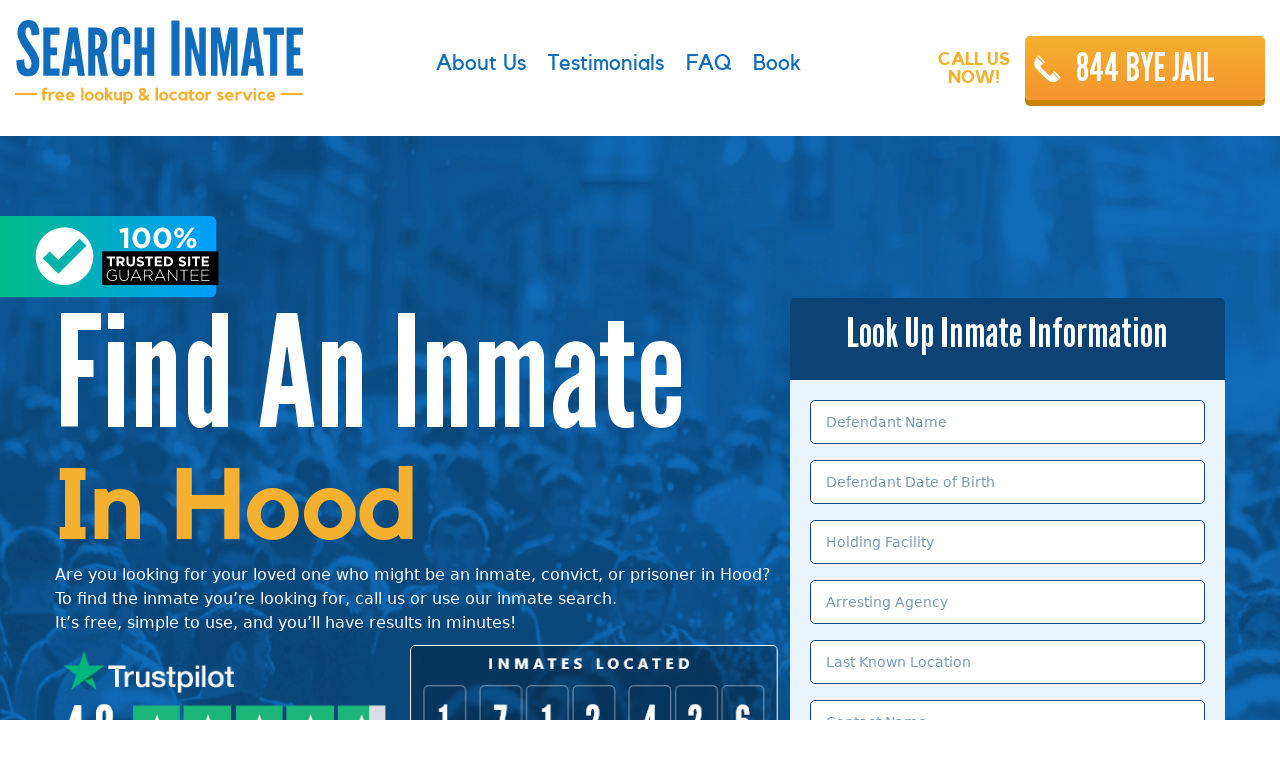

--- FILE ---
content_type: text/html; charset=UTF-8
request_url: https://searchinmate.com/locator/hood/
body_size: 16473
content:
<!DOCTYPE html>
<html lang="en-US">
<head >
<meta charset="UTF-8" />
<script type="text/javascript">
/* <![CDATA[ */
 var gform;gform||(document.addEventListener("gform_main_scripts_loaded",function(){gform.scriptsLoaded=!0}),window.addEventListener("DOMContentLoaded",function(){gform.domLoaded=!0}),gform={domLoaded:!1,scriptsLoaded:!1,initializeOnLoaded:function(o){gform.domLoaded&&gform.scriptsLoaded?o():!gform.domLoaded&&gform.scriptsLoaded?window.addEventListener("DOMContentLoaded",o):document.addEventListener("gform_main_scripts_loaded",o)},hooks:{action:{},filter:{}},addAction:function(o,n,r,t){gform.addHook("action",o,n,r,t)},addFilter:function(o,n,r,t){gform.addHook("filter",o,n,r,t)},doAction:function(o){gform.doHook("action",o,arguments)},applyFilters:function(o){return gform.doHook("filter",o,arguments)},removeAction:function(o,n){gform.removeHook("action",o,n)},removeFilter:function(o,n,r){gform.removeHook("filter",o,n,r)},addHook:function(o,n,r,t,i){null==gform.hooks[o][n]&&(gform.hooks[o][n]=[]);var e=gform.hooks[o][n];null==i&&(i=n+"_"+e.length),gform.hooks[o][n].push({tag:i,callable:r,priority:t=null==t?10:t})},doHook:function(n,o,r){var t;if(r=Array.prototype.slice.call(r,1),null!=gform.hooks[n][o]&&((o=gform.hooks[n][o]).sort(function(o,n){return o.priority-n.priority}),o.forEach(function(o){"function"!=typeof(t=o.callable)&&(t=window[t]),"action"==n?t.apply(null,r):r[0]=t.apply(null,r)})),"filter"==n)return r[0]},removeHook:function(o,n,t,i){var r;null!=gform.hooks[o][n]&&(r=(r=gform.hooks[o][n]).filter(function(o,n,r){return!!(null!=i&&i!=o.tag||null!=t&&t!=o.priority)}),gform.hooks[o][n]=r)}}); 
/* ]]> */
</script>

<meta name="description" content="Use our fast &amp; free California inmate locator to find an inmate in Hood.  Get detailed prisoner information in minutes." />
<meta name="viewport" content="width=device-width, initial-scale=1" />
<title>Find An Inmate in Hood, California &#8211; SearchInmate.com</title>
<meta name='robots' content='max-image-preview:large' />
<link rel='dns-prefetch' href='//cdn.jsdelivr.net' />
<link rel='dns-prefetch' href='//fonts.googleapis.com' />
<link rel="alternate" type="application/rss+xml" title=" &raquo; Feed" href="https://searchinmate.com/feed/" />
<link rel="alternate" type="application/rss+xml" title=" &raquo; Comments Feed" href="https://searchinmate.com/comments/feed/" />
<link rel="alternate" title="oEmbed (JSON)" type="application/json+oembed" href="https://searchinmate.com/wp-json/oembed/1.0/embed?url=https%3A%2F%2Fsearchinmate.com%2Flocator%2Fhood%2F" />
<link rel="alternate" title="oEmbed (XML)" type="text/xml+oembed" href="https://searchinmate.com/wp-json/oembed/1.0/embed?url=https%3A%2F%2Fsearchinmate.com%2Flocator%2Fhood%2F&#038;format=xml" />
<link rel="canonical" href="https://searchinmate.com/locator/hood/" />
<style id='wp-img-auto-sizes-contain-inline-css' type='text/css'>
img:is([sizes=auto i],[sizes^="auto," i]){contain-intrinsic-size:3000px 1500px}
/*# sourceURL=wp-img-auto-sizes-contain-inline-css */
</style>
<link rel='stylesheet' id='local-seo-help-css' href='https://searchinmate.com/wp-content/themes/search-inmate/style.css?ver=1.0.0' type='text/css' media='all' />
<style id='wp-emoji-styles-inline-css' type='text/css'>

	img.wp-smiley, img.emoji {
		display: inline !important;
		border: none !important;
		box-shadow: none !important;
		height: 1em !important;
		width: 1em !important;
		margin: 0 0.07em !important;
		vertical-align: -0.1em !important;
		background: none !important;
		padding: 0 !important;
	}
/*# sourceURL=wp-emoji-styles-inline-css */
</style>
<style id='wp-block-library-inline-css' type='text/css'>
:root{--wp-block-synced-color:#7a00df;--wp-block-synced-color--rgb:122,0,223;--wp-bound-block-color:var(--wp-block-synced-color);--wp-editor-canvas-background:#ddd;--wp-admin-theme-color:#007cba;--wp-admin-theme-color--rgb:0,124,186;--wp-admin-theme-color-darker-10:#006ba1;--wp-admin-theme-color-darker-10--rgb:0,107,160.5;--wp-admin-theme-color-darker-20:#005a87;--wp-admin-theme-color-darker-20--rgb:0,90,135;--wp-admin-border-width-focus:2px}@media (min-resolution:192dpi){:root{--wp-admin-border-width-focus:1.5px}}.wp-element-button{cursor:pointer}:root .has-very-light-gray-background-color{background-color:#eee}:root .has-very-dark-gray-background-color{background-color:#313131}:root .has-very-light-gray-color{color:#eee}:root .has-very-dark-gray-color{color:#313131}:root .has-vivid-green-cyan-to-vivid-cyan-blue-gradient-background{background:linear-gradient(135deg,#00d084,#0693e3)}:root .has-purple-crush-gradient-background{background:linear-gradient(135deg,#34e2e4,#4721fb 50%,#ab1dfe)}:root .has-hazy-dawn-gradient-background{background:linear-gradient(135deg,#faaca8,#dad0ec)}:root .has-subdued-olive-gradient-background{background:linear-gradient(135deg,#fafae1,#67a671)}:root .has-atomic-cream-gradient-background{background:linear-gradient(135deg,#fdd79a,#004a59)}:root .has-nightshade-gradient-background{background:linear-gradient(135deg,#330968,#31cdcf)}:root .has-midnight-gradient-background{background:linear-gradient(135deg,#020381,#2874fc)}:root{--wp--preset--font-size--normal:16px;--wp--preset--font-size--huge:42px}.has-regular-font-size{font-size:1em}.has-larger-font-size{font-size:2.625em}.has-normal-font-size{font-size:var(--wp--preset--font-size--normal)}.has-huge-font-size{font-size:var(--wp--preset--font-size--huge)}.has-text-align-center{text-align:center}.has-text-align-left{text-align:left}.has-text-align-right{text-align:right}.has-fit-text{white-space:nowrap!important}#end-resizable-editor-section{display:none}.aligncenter{clear:both}.items-justified-left{justify-content:flex-start}.items-justified-center{justify-content:center}.items-justified-right{justify-content:flex-end}.items-justified-space-between{justify-content:space-between}.screen-reader-text{border:0;clip-path:inset(50%);height:1px;margin:-1px;overflow:hidden;padding:0;position:absolute;width:1px;word-wrap:normal!important}.screen-reader-text:focus{background-color:#ddd;clip-path:none;color:#444;display:block;font-size:1em;height:auto;left:5px;line-height:normal;padding:15px 23px 14px;text-decoration:none;top:5px;width:auto;z-index:100000}html :where(.has-border-color){border-style:solid}html :where([style*=border-top-color]){border-top-style:solid}html :where([style*=border-right-color]){border-right-style:solid}html :where([style*=border-bottom-color]){border-bottom-style:solid}html :where([style*=border-left-color]){border-left-style:solid}html :where([style*=border-width]){border-style:solid}html :where([style*=border-top-width]){border-top-style:solid}html :where([style*=border-right-width]){border-right-style:solid}html :where([style*=border-bottom-width]){border-bottom-style:solid}html :where([style*=border-left-width]){border-left-style:solid}html :where(img[class*=wp-image-]){height:auto;max-width:100%}:where(figure){margin:0 0 1em}html :where(.is-position-sticky){--wp-admin--admin-bar--position-offset:var(--wp-admin--admin-bar--height,0px)}@media screen and (max-width:600px){html :where(.is-position-sticky){--wp-admin--admin-bar--position-offset:0px}}

/*# sourceURL=wp-block-library-inline-css */
</style><style id='global-styles-inline-css' type='text/css'>
:root{--wp--preset--aspect-ratio--square: 1;--wp--preset--aspect-ratio--4-3: 4/3;--wp--preset--aspect-ratio--3-4: 3/4;--wp--preset--aspect-ratio--3-2: 3/2;--wp--preset--aspect-ratio--2-3: 2/3;--wp--preset--aspect-ratio--16-9: 16/9;--wp--preset--aspect-ratio--9-16: 9/16;--wp--preset--color--black: #000000;--wp--preset--color--cyan-bluish-gray: #abb8c3;--wp--preset--color--white: #ffffff;--wp--preset--color--pale-pink: #f78da7;--wp--preset--color--vivid-red: #cf2e2e;--wp--preset--color--luminous-vivid-orange: #ff6900;--wp--preset--color--luminous-vivid-amber: #fcb900;--wp--preset--color--light-green-cyan: #7bdcb5;--wp--preset--color--vivid-green-cyan: #00d084;--wp--preset--color--pale-cyan-blue: #8ed1fc;--wp--preset--color--vivid-cyan-blue: #0693e3;--wp--preset--color--vivid-purple: #9b51e0;--wp--preset--gradient--vivid-cyan-blue-to-vivid-purple: linear-gradient(135deg,rgb(6,147,227) 0%,rgb(155,81,224) 100%);--wp--preset--gradient--light-green-cyan-to-vivid-green-cyan: linear-gradient(135deg,rgb(122,220,180) 0%,rgb(0,208,130) 100%);--wp--preset--gradient--luminous-vivid-amber-to-luminous-vivid-orange: linear-gradient(135deg,rgb(252,185,0) 0%,rgb(255,105,0) 100%);--wp--preset--gradient--luminous-vivid-orange-to-vivid-red: linear-gradient(135deg,rgb(255,105,0) 0%,rgb(207,46,46) 100%);--wp--preset--gradient--very-light-gray-to-cyan-bluish-gray: linear-gradient(135deg,rgb(238,238,238) 0%,rgb(169,184,195) 100%);--wp--preset--gradient--cool-to-warm-spectrum: linear-gradient(135deg,rgb(74,234,220) 0%,rgb(151,120,209) 20%,rgb(207,42,186) 40%,rgb(238,44,130) 60%,rgb(251,105,98) 80%,rgb(254,248,76) 100%);--wp--preset--gradient--blush-light-purple: linear-gradient(135deg,rgb(255,206,236) 0%,rgb(152,150,240) 100%);--wp--preset--gradient--blush-bordeaux: linear-gradient(135deg,rgb(254,205,165) 0%,rgb(254,45,45) 50%,rgb(107,0,62) 100%);--wp--preset--gradient--luminous-dusk: linear-gradient(135deg,rgb(255,203,112) 0%,rgb(199,81,192) 50%,rgb(65,88,208) 100%);--wp--preset--gradient--pale-ocean: linear-gradient(135deg,rgb(255,245,203) 0%,rgb(182,227,212) 50%,rgb(51,167,181) 100%);--wp--preset--gradient--electric-grass: linear-gradient(135deg,rgb(202,248,128) 0%,rgb(113,206,126) 100%);--wp--preset--gradient--midnight: linear-gradient(135deg,rgb(2,3,129) 0%,rgb(40,116,252) 100%);--wp--preset--font-size--small: 13px;--wp--preset--font-size--medium: 20px;--wp--preset--font-size--large: 36px;--wp--preset--font-size--x-large: 42px;--wp--preset--spacing--20: 0.44rem;--wp--preset--spacing--30: 0.67rem;--wp--preset--spacing--40: 1rem;--wp--preset--spacing--50: 1.5rem;--wp--preset--spacing--60: 2.25rem;--wp--preset--spacing--70: 3.38rem;--wp--preset--spacing--80: 5.06rem;--wp--preset--shadow--natural: 6px 6px 9px rgba(0, 0, 0, 0.2);--wp--preset--shadow--deep: 12px 12px 50px rgba(0, 0, 0, 0.4);--wp--preset--shadow--sharp: 6px 6px 0px rgba(0, 0, 0, 0.2);--wp--preset--shadow--outlined: 6px 6px 0px -3px rgb(255, 255, 255), 6px 6px rgb(0, 0, 0);--wp--preset--shadow--crisp: 6px 6px 0px rgb(0, 0, 0);}:where(.is-layout-flex){gap: 0.5em;}:where(.is-layout-grid){gap: 0.5em;}body .is-layout-flex{display: flex;}.is-layout-flex{flex-wrap: wrap;align-items: center;}.is-layout-flex > :is(*, div){margin: 0;}body .is-layout-grid{display: grid;}.is-layout-grid > :is(*, div){margin: 0;}:where(.wp-block-columns.is-layout-flex){gap: 2em;}:where(.wp-block-columns.is-layout-grid){gap: 2em;}:where(.wp-block-post-template.is-layout-flex){gap: 1.25em;}:where(.wp-block-post-template.is-layout-grid){gap: 1.25em;}.has-black-color{color: var(--wp--preset--color--black) !important;}.has-cyan-bluish-gray-color{color: var(--wp--preset--color--cyan-bluish-gray) !important;}.has-white-color{color: var(--wp--preset--color--white) !important;}.has-pale-pink-color{color: var(--wp--preset--color--pale-pink) !important;}.has-vivid-red-color{color: var(--wp--preset--color--vivid-red) !important;}.has-luminous-vivid-orange-color{color: var(--wp--preset--color--luminous-vivid-orange) !important;}.has-luminous-vivid-amber-color{color: var(--wp--preset--color--luminous-vivid-amber) !important;}.has-light-green-cyan-color{color: var(--wp--preset--color--light-green-cyan) !important;}.has-vivid-green-cyan-color{color: var(--wp--preset--color--vivid-green-cyan) !important;}.has-pale-cyan-blue-color{color: var(--wp--preset--color--pale-cyan-blue) !important;}.has-vivid-cyan-blue-color{color: var(--wp--preset--color--vivid-cyan-blue) !important;}.has-vivid-purple-color{color: var(--wp--preset--color--vivid-purple) !important;}.has-black-background-color{background-color: var(--wp--preset--color--black) !important;}.has-cyan-bluish-gray-background-color{background-color: var(--wp--preset--color--cyan-bluish-gray) !important;}.has-white-background-color{background-color: var(--wp--preset--color--white) !important;}.has-pale-pink-background-color{background-color: var(--wp--preset--color--pale-pink) !important;}.has-vivid-red-background-color{background-color: var(--wp--preset--color--vivid-red) !important;}.has-luminous-vivid-orange-background-color{background-color: var(--wp--preset--color--luminous-vivid-orange) !important;}.has-luminous-vivid-amber-background-color{background-color: var(--wp--preset--color--luminous-vivid-amber) !important;}.has-light-green-cyan-background-color{background-color: var(--wp--preset--color--light-green-cyan) !important;}.has-vivid-green-cyan-background-color{background-color: var(--wp--preset--color--vivid-green-cyan) !important;}.has-pale-cyan-blue-background-color{background-color: var(--wp--preset--color--pale-cyan-blue) !important;}.has-vivid-cyan-blue-background-color{background-color: var(--wp--preset--color--vivid-cyan-blue) !important;}.has-vivid-purple-background-color{background-color: var(--wp--preset--color--vivid-purple) !important;}.has-black-border-color{border-color: var(--wp--preset--color--black) !important;}.has-cyan-bluish-gray-border-color{border-color: var(--wp--preset--color--cyan-bluish-gray) !important;}.has-white-border-color{border-color: var(--wp--preset--color--white) !important;}.has-pale-pink-border-color{border-color: var(--wp--preset--color--pale-pink) !important;}.has-vivid-red-border-color{border-color: var(--wp--preset--color--vivid-red) !important;}.has-luminous-vivid-orange-border-color{border-color: var(--wp--preset--color--luminous-vivid-orange) !important;}.has-luminous-vivid-amber-border-color{border-color: var(--wp--preset--color--luminous-vivid-amber) !important;}.has-light-green-cyan-border-color{border-color: var(--wp--preset--color--light-green-cyan) !important;}.has-vivid-green-cyan-border-color{border-color: var(--wp--preset--color--vivid-green-cyan) !important;}.has-pale-cyan-blue-border-color{border-color: var(--wp--preset--color--pale-cyan-blue) !important;}.has-vivid-cyan-blue-border-color{border-color: var(--wp--preset--color--vivid-cyan-blue) !important;}.has-vivid-purple-border-color{border-color: var(--wp--preset--color--vivid-purple) !important;}.has-vivid-cyan-blue-to-vivid-purple-gradient-background{background: var(--wp--preset--gradient--vivid-cyan-blue-to-vivid-purple) !important;}.has-light-green-cyan-to-vivid-green-cyan-gradient-background{background: var(--wp--preset--gradient--light-green-cyan-to-vivid-green-cyan) !important;}.has-luminous-vivid-amber-to-luminous-vivid-orange-gradient-background{background: var(--wp--preset--gradient--luminous-vivid-amber-to-luminous-vivid-orange) !important;}.has-luminous-vivid-orange-to-vivid-red-gradient-background{background: var(--wp--preset--gradient--luminous-vivid-orange-to-vivid-red) !important;}.has-very-light-gray-to-cyan-bluish-gray-gradient-background{background: var(--wp--preset--gradient--very-light-gray-to-cyan-bluish-gray) !important;}.has-cool-to-warm-spectrum-gradient-background{background: var(--wp--preset--gradient--cool-to-warm-spectrum) !important;}.has-blush-light-purple-gradient-background{background: var(--wp--preset--gradient--blush-light-purple) !important;}.has-blush-bordeaux-gradient-background{background: var(--wp--preset--gradient--blush-bordeaux) !important;}.has-luminous-dusk-gradient-background{background: var(--wp--preset--gradient--luminous-dusk) !important;}.has-pale-ocean-gradient-background{background: var(--wp--preset--gradient--pale-ocean) !important;}.has-electric-grass-gradient-background{background: var(--wp--preset--gradient--electric-grass) !important;}.has-midnight-gradient-background{background: var(--wp--preset--gradient--midnight) !important;}.has-small-font-size{font-size: var(--wp--preset--font-size--small) !important;}.has-medium-font-size{font-size: var(--wp--preset--font-size--medium) !important;}.has-large-font-size{font-size: var(--wp--preset--font-size--large) !important;}.has-x-large-font-size{font-size: var(--wp--preset--font-size--x-large) !important;}
/*# sourceURL=global-styles-inline-css */
</style>

<style id='classic-theme-styles-inline-css' type='text/css'>
/*! This file is auto-generated */
.wp-block-button__link{color:#fff;background-color:#32373c;border-radius:9999px;box-shadow:none;text-decoration:none;padding:calc(.667em + 2px) calc(1.333em + 2px);font-size:1.125em}.wp-block-file__button{background:#32373c;color:#fff;text-decoration:none}
/*# sourceURL=/wp-includes/css/classic-themes.min.css */
</style>
<link rel='stylesheet' id='lsh-fonts-css' href='//fonts.googleapis.com/css?family=Source+Sans+Pro%3A400%2C600%2C700&#038;ver=1.0.0' type='text/css' media='all' />
<link rel='stylesheet' id='dashicons-css' href='https://searchinmate.com/wp-includes/css/dashicons.min.css?ver=6.9' type='text/css' media='all' />
<link rel='stylesheet' id='slick-css-css' href='//cdn.jsdelivr.net/npm/slick-carousel@1.8.1/slick/slick.css?ver=1.0.0' type='text/css' media='all' />
<link rel='stylesheet' id='gform_basic-css' href='https://searchinmate.com/wp-content/plugins/gravityforms/assets/css/dist/basic.min.css?ver=2.7.17' type='text/css' media='all' />
<link rel='stylesheet' id='gform_theme_components-css' href='https://searchinmate.com/wp-content/plugins/gravityforms/assets/css/dist/theme-components.min.css?ver=2.7.17' type='text/css' media='all' />
<link rel='stylesheet' id='gform_theme_ie11-css' href='https://searchinmate.com/wp-content/plugins/gravityforms/assets/css/dist/theme-ie11.min.css?ver=2.7.17' type='text/css' media='all' />
<link rel='stylesheet' id='gform_theme-css' href='https://searchinmate.com/wp-content/plugins/gravityforms/assets/css/dist/theme.min.css?ver=2.7.17' type='text/css' media='all' />
<script type="text/javascript" src="https://searchinmate.com/wp-includes/js/jquery/jquery.min.js?ver=3.7.1" id="jquery-core-js"></script>
<script type="text/javascript" src="https://searchinmate.com/wp-includes/js/jquery/jquery-migrate.min.js?ver=3.4.1" id="jquery-migrate-js"></script>
<script type="text/javascript" defer='defer' src="https://searchinmate.com/wp-content/plugins/gravityforms/js/jquery.json.min.js?ver=2.7.17" id="gform_json-js"></script>
<script type="text/javascript" id="gform_gravityforms-js-extra">
/* <![CDATA[ */
var gf_global = {"gf_currency_config":{"name":"U.S. Dollar","symbol_left":"$","symbol_right":"","symbol_padding":"","thousand_separator":",","decimal_separator":".","decimals":2,"code":"USD"},"base_url":"https://searchinmate.com/wp-content/plugins/gravityforms","number_formats":[],"spinnerUrl":"https://searchinmate.com/wp-content/plugins/gravityforms/images/spinner.svg","version_hash":"c70c575962b5e07e9900f91b15629c6d","strings":{"newRowAdded":"New row added.","rowRemoved":"Row removed","formSaved":"The form has been saved.  The content contains the link to return and complete the form."}};
var gf_global = {"gf_currency_config":{"name":"U.S. Dollar","symbol_left":"$","symbol_right":"","symbol_padding":"","thousand_separator":",","decimal_separator":".","decimals":2,"code":"USD"},"base_url":"https://searchinmate.com/wp-content/plugins/gravityforms","number_formats":[],"spinnerUrl":"https://searchinmate.com/wp-content/plugins/gravityforms/images/spinner.svg","version_hash":"c70c575962b5e07e9900f91b15629c6d","strings":{"newRowAdded":"New row added.","rowRemoved":"Row removed","formSaved":"The form has been saved.  The content contains the link to return and complete the form."}};
var gform_i18n = {"datepicker":{"days":{"monday":"Mo","tuesday":"Tu","wednesday":"We","thursday":"Th","friday":"Fr","saturday":"Sa","sunday":"Su"},"months":{"january":"January","february":"February","march":"March","april":"April","may":"May","june":"June","july":"July","august":"August","september":"September","october":"October","november":"November","december":"December"},"firstDay":1,"iconText":"Select date"}};
var gf_legacy_multi = {"1":"","2":""};
var gform_gravityforms = {"strings":{"invalid_file_extension":"This type of file is not allowed. Must be one of the following:","delete_file":"Delete this file","in_progress":"in progress","file_exceeds_limit":"File exceeds size limit","illegal_extension":"This type of file is not allowed.","max_reached":"Maximum number of files reached","unknown_error":"There was a problem while saving the file on the server","currently_uploading":"Please wait for the uploading to complete","cancel":"Cancel","cancel_upload":"Cancel this upload","cancelled":"Cancelled"},"vars":{"images_url":"https://searchinmate.com/wp-content/plugins/gravityforms/images"}};
//# sourceURL=gform_gravityforms-js-extra
/* ]]> */
</script>
<script type="text/javascript" id="gform_gravityforms-js-before">
/* <![CDATA[ */

//# sourceURL=gform_gravityforms-js-before
/* ]]> */
</script>
<script type="text/javascript" defer='defer' src="https://searchinmate.com/wp-content/plugins/gravityforms/js/gravityforms.min.js?ver=2.7.17" id="gform_gravityforms-js"></script>
<script type="text/javascript" defer='defer' src="https://searchinmate.com/wp-content/plugins/gravityforms/assets/js/dist/utils.min.js?ver=59d951b75d934ae23e0ea7f9776264aa" id="gform_gravityforms_utils-js"></script>
<link rel="https://api.w.org/" href="https://searchinmate.com/wp-json/" /><link rel="alternate" title="JSON" type="application/json" href="https://searchinmate.com/wp-json/wp/v2/pages/1286" /><link rel="EditURI" type="application/rsd+xml" title="RSD" href="https://searchinmate.com/xmlrpc.php?rsd" />
<!-- start Simple Custom CSS and JS -->
<script type="text/javascript">
function inmateFormHover(element) {
	element.src = "/wp-content/uploads/2022/01/Request-Info-HOV.png";
	console.log("hover");
}

function inmateFormUnhover(element) {
	element.src = "/wp-content/uploads/2022/01/RequestInfoButton2.png";
	console.log("unhover");
}

window.onload = function () {

	buttons = document.querySelectorAll("#gform_submit_button_1");

	buttons.forEach(function (button) {
		button.setAttribute("onmouseover", "inmateFormHover(this);");
		button.setAttribute("onmouseout", "inmateFormUnhover(this);");
	});
};

</script>
<!-- end Simple Custom CSS and JS -->
<!-- Global site tag (gtag.js) - Google Analytics -->
<script async src="https://www.googletagmanager.com/gtag/js?id=G-HY0SG10LLK"></script>
<script>
  window.dataLayer = window.dataLayer || [];
  function gtag(){dataLayer.push(arguments);}
  gtag('js', new Date());

  gtag('config', 'G-HY0SG10LLK');
</script>
<script type="text/javascript">add_filter( 'gform_field_value_refurl', 'populate_referral_url');
 
function populate_referral_url( $form ){
    // Grab URL from HTTP Server Var and put it into a variable
    $refurl = $_SERVER['HTTP_REFERER'];
    GFCommon::log_debug( __METHOD__ . "(): HTTP_REFERER value returned by the server: {$refurl}" );
 
    // Return that value to the form
    return esc_url_raw($refurl);
}</script>
<script type='application/ld+json'> 
{
  "@context": "http://www.schema.org",
  "@type": "WebSite",
  "name": "Search Inmate",
  "alternateName": "SearchInmate.com",
  "url": "https://searchinmate.com"
}
 </script><link rel="pingback" href="https://searchinmate.com/xmlrpc.php" />
<link href="https://cdn.jsdelivr.net/npm/bootstrap@5.1.3/dist/css/bootstrap.min.css" rel="stylesheet"
    integrity="sha384-1BmE4kWBq78iYhFldvKuhfTAU6auU8tT94WrHftjDbrCEXSU1oBoqyl2QvZ6jIW3" crossorigin="anonymous"><style type="text/css">.site-title a { background: url(https://searchinmate.com/wp-content/uploads/2021/08/si-logo.png) no-repeat !important; }</style>
<link rel="icon" href="https://searchinmate.com/wp-content/uploads/2022/01/cropped-favicon-32x32.png" sizes="32x32" />
<link rel="icon" href="https://searchinmate.com/wp-content/uploads/2022/01/cropped-favicon-192x192.png" sizes="192x192" />
<link rel="apple-touch-icon" href="https://searchinmate.com/wp-content/uploads/2022/01/cropped-favicon-180x180.png" />
<meta name="msapplication-TileImage" content="https://searchinmate.com/wp-content/uploads/2022/01/cropped-favicon-270x270.png" />
<style id="sccss">/* Enter Your Custom CSS Here */

.review-title {
	color: #F5B02E;
}
.slider-review-wrap .slick-slide {
	padding: 7.5px;
}

.slider-review-wrap .review-content {
	padding: 15px;
	border: 1px solid;
}
.slider-review-wrap .review-content a {
	color: #F5B02E;
}
.slider-review-wrap .slick-dots {
	  margin: 0 auto;
    text-align: center;
}
.slider-review-wrap .slick-dots li {
		display: inline-block;
    margin: 0 7.5px;
}

.slider-review-wrap .slick-dots li button {
	  font-size: 0 !important;
    border-radius: 50%;
    padding: 4px;
		opacity: 0.5;
}
.slider-review-wrap .slick-dots li.slick-active button {
	opacity: 1;
}

.slider-review-wrap .slick-arrow {
		font-size: 0;
    position: absolute;
    top: 40%;
		border-radius: 50%;
    padding: 0;
    z-index: 9999999;
}
.slider-review-wrap .slick-arrow:hover,
.slider-review-wrap .slick-arrow:focus {
	background-color: #F5B02E;
}

.slider-review-wrap .slick-arrow::before {
	font-family:'dashicons';
	font-size: 20px;
	display: block;
	line-height: 1;
}
.slider-review-wrap .slick-arrow.slick-prev {
	left: 0;
}

.slider-review-wrap .slick-arrow.slick-next {
	right: 0;
}

.slider-review-wrap .slick-arrow.slick-next::before {
	content:'\f345';
	padding: 5px 6px;
  margin-right: -2px;
}

.slider-review-wrap .slick-arrow.slick-prev::before {
	content:'\f341';
	padding: 5px 6px;
  margin-left: -2px;
}

#thank-you-row .fl-row-content-wrap {
	min-height: 80vh;
}


/**book page**/
.fl-module-rich-text.disp-ilflex p {
	line-height: 1;
	display: inline-flex;
}

.book.slider-review-wrap .review-img {
    width: 58px;
    height: 58px;
    text-align: center;
    border-radius: 50%;
    background: #0A4374;
	  color: #fff !important;
}
.book.slider-review-wrap .review-src {
    position: absolute;
    right: 45px;
    top: 10px;
}
.book.slider-review-wrap .review-src span {
    position: relative;
    font-size: 0;
}
.book.slider-review-wrap .review-src .review-Google::before {
    content: '';
    background: url('/wp-content/uploads/2021/09/google-icon.png');
    width: 34px;
    height: 35px;
    background-size: cover;
}

.book.slider-review-wrap .review-src .review-Amazon::before {
    content: '';
    background: url('/wp-content/uploads/2021/09/Image-134.png');
    width: 34px;
    height: 35px;
    background-size: cover;
}
.book.slider-review-wrap .review-src span::before {
	  position: absolute;
    font-family: 'dashicons';
    font-size: 40px;
    line-height: 1;
}
.book.slider-review-wrap .review-container {
    background: #EDF6FF;
    border: 1px solid #DDEDFE;
    position: relative;
/*     margin: 30px 15px; */
    display: inline-block;
    vertical-align: top; 
		border-radius: 5px;
		padding: 25px 30px;
}
.book.slider-review-wrap .review-content {
    border: unset;
		padding: 0;
}

.book.slider-review-wrap .review-img, 
.book.slider-review-wrap .review-title-container {
    display: inline-block;
    vertical-align: top;
}
.book.slider-review-wrap button {
	background-color:#0a4374;
}
.book.slider-review-wrap button::before {
	color: #fff;
}
.book.slider-review-wrap .slick-dots {
	margin-top: 30px;
}

.book.slider-review-wrap .review-img {
	position: relative;
}

.book.slider-review-wrap .review-img span {
	position: absolute;
	top: 25%;
	left: 41%;
}

#faq .fl-accordion-item:nth-of-type(2) {
	display: none;
}

@media only screen and (max-width: 1024px){
	#thank-you-row .fl-row-content-wrap {
		min-height: 80vh;
	}
}
@media only screen and (max-width: 768px){
	#book-banner .fl-row-content-wrap {
		background-position: 60% center;
	}
	#book-banner .fl-col:last-of-type {
		max-width: 100%;
		padding-bottom: 50px;
	}
	#book-banner .fl-module-photo:not(#trusted-banner) .fl-photo,
	#book-banner .fl-module-rich-text .fl-rich-text,
	#book-banner .fl-module-button .fl-button-wrap {
		text-align: center;
	}
	
}
@media only screen and (max-width: 568px){
	#book-banner .fl-col:last-of-type {
		max-width: 100%;
		padding-bottom: 0;
	}
}
@media only screen and (max-width: 480px){
	#thank-you-row .fl-row-content-wrap {
		min-height: 60vh;
	}
	#thank-you-row p {
		font-size: 18px;
	}
}

.before-footer-form h3, .top-banner-form div h3 {
    font-size: 42px;
    color: #fff;
    margin-bottom: -25px;
    padding: 10px;
}
.top-banner {
    background: url("https://searchinmate.com/wp-content/uploads/2021/08/hero-home-banner.png");
        background-repeat: repeat;
        background-size: auto;
    padding: 80px 0px;
    background-repeat: no-repeat;
    background-size: cover;
}
</style></head>
<body class="wp-singular page-template page-template-full-width page-template-full-width-php page page-id-1286 page-child parent-pageid-454 wp-theme-genesis wp-child-theme-search-inmate custom-header header-image full-width-content genesis-breadcrumbs-hidden genesis-footer-widgets-visible pc-full" itemscope itemtype="https://schema.org/WebPage"><div class="site-container"><ul class="genesis-skip-link"><li><a href="#genesis-content" class="screen-reader-shortcut"> Skip to main content</a></li><li><a href="#genesis-footer-widgets" class="screen-reader-shortcut"> Skip to footer</a></li></ul><div class="before-header"><div class="wrap"><section id="custom_html-3" class="widget_text widget widget_custom_html"><div class="widget_text widget-wrap"><div class="textwidget custom-html-widget"><div class="cta-head">
	<div class="cta-btn">
		<a class="cta-yellow-btn" href="tel:8442935245">844 BYE JAIL</a>
	</div>
</div></div></div></section>
</div></div><header class="site-header" itemscope itemtype="https://schema.org/WPHeader"><div class="wrap"><div class="title-area"><p class="site-title" itemprop="headline"><a href="https://searchinmate.com/"></a></p></div><div class="widget-area header-widget-area"><section id="nav_menu-2" class="widget widget_nav_menu"><div class="widget-wrap"><nav class="nav-header" itemscope itemtype="https://schema.org/SiteNavigationElement"><ul id="menu-main-menu" class="menu genesis-nav-menu js-superfish"><li id="menu-item-19" class="menu-item menu-item-type-post_type menu-item-object-page menu-item-19"><a href="https://searchinmate.com/about-us/" itemprop="url"><span itemprop="name">About Us</span></a></li>
<li id="menu-item-18" class="menu-item menu-item-type-post_type menu-item-object-page menu-item-18"><a href="https://searchinmate.com/testimonials/" itemprop="url"><span itemprop="name">Testimonials</span></a></li>
<li id="menu-item-17" class="menu-item menu-item-type-post_type menu-item-object-page menu-item-17"><a href="https://searchinmate.com/faq/" itemprop="url"><span itemprop="name">FAQ</span></a></li>
<li id="menu-item-177" class="menu-item menu-item-type-post_type menu-item-object-page menu-item-177"><a href="https://searchinmate.com/book/" itemprop="url"><span itemprop="name">Book</span></a></li>
</ul></nav></div></section>
<section id="custom_html-2" class="widget_text widget widget_custom_html"><div class="widget_text widget-wrap"><div class="textwidget custom-html-widget"><div class="cta-head">
	<div class="cta-text">
		CALL US<br/> NOW!
	</div>
	<div class="cta-btn">
		<a class="cta-yellow-btn" href="tel:8442935245">844 BYE JAIL</a>
	</div>
</div></div></div></section>
</div></div></header><div class="site-inner"><div class="content-sidebar-wrap"><main class="content" id="genesis-content"><article class="post-1286 page type-page status-publish entry" aria-label="Find An Inmate In Hood" itemscope itemtype="https://schema.org/CreativeWork"><header class="entry-header"></header><div class="entry-content" itemprop="text"><p><script src="https://cdn.jsdelivr.net/npm/bootstrap@5.1.3/dist/js/bootstrap.bundle.min.js" integrity="sha384-ka7Sk0Gln4gmtz2MlQnikT1wXgYsOg+OMhuP+IlRH9sENBO0LRn5q+8nbTov4+1p" crossorigin="anonymous"><span style="display: inline-block; width: 0px; overflow: hidden; line-height: 0;" data-mce-type="bookmark" class="mce_SELRES_start">﻿</span><span style="display: inline-block; width: 0px; overflow: hidden; line-height: 0;" data-mce-type="bookmark" class="mce_SELRES_start">﻿</span></script></p>
<div class="top-banner">
<p><img decoding="async" src="/wp-content/uploads/2021/08/trusted-banner.png" /></p>
<div class="top-banner-content">
<div id="top-banner-header">
<h1>Find An Inmate</h1>
<h2>In Hood</h2>
<p>Are you looking for your loved one who might be an inmate, convict, or prisoner in Hood? To find the inmate you&#8217;re looking for, call us or use our inmate search.<br />
It&#8217;s free, simple to use, and you&#8217;ll have results in minutes!</p>
<div><img decoding="async" src="http://searchinmate.com/wp-content/uploads/2022/01/inmate-counter-trust-pilot.png" alt="trustpilot logo" /></div>
</div>
<div class="top-banner-form">
<div class="top-banner-form-title">
<h3>Look Up Inmate Information</h3>
<p><!-- gravity_form( 1, false, false, false, '', false ); --><br />

                <div class='gf_browser_chrome gform_wrapper gravity-theme gform-theme--no-framework gform_submit_button_1_wrapper' data-form-theme='gravity-theme' data-form-index='0' id='gform_wrapper_1' ><form method='post' enctype='multipart/form-data'  id='gform_1' class='gform_submit_button_1' action='/locator/hood/' data-formid='1' >
                        <div class='gform-body gform_body'><div id='gform_fields_1' class='gform_fields top_label form_sublabel_below description_below'><div id="field_1_1"  class="gfield gfield--type-text gfield_contains_required field_sublabel_below gfield--no-description field_description_below hidden_label gfield_visibility_visible"  data-js-reload="field_1_1"><label class='gfield_label gform-field-label' for='input_1_1' >Defendant Name<span class="gfield_required"><span class="gfield_required gfield_required_text">(Required)</span></span></label><div class='ginput_container ginput_container_text'><input name='input_1' id='input_1_1' type='text' value='' class='large'    placeholder='Defendant Name' aria-required="true" aria-invalid="false"   /> </div></div><div id="field_1_2"  class="gfield gfield--type-date gfield--input-type-datepicker gfield--datepicker-no-icon gfield--width-full gfield_contains_required field_sublabel_below gfield--no-description field_description_below hidden_label gfield_visibility_visible"  data-js-reload="field_1_2"><label class='gfield_label gform-field-label' for='input_1_2' >Date<span class="gfield_required"><span class="gfield_required gfield_required_text">(Required)</span></span></label><div class='ginput_container ginput_container_date'>
                            <input name='input_2' id='input_1_2' type='text' value='' class='datepicker gform-datepicker mdy datepicker_no_icon gdatepicker-no-icon'   placeholder='Defendant Date of Birth' aria-describedby="input_1_2_date_format" aria-invalid="false" aria-required="true"/>
                            <span id='input_1_2_date_format' class='screen-reader-text'>MM slash DD slash YYYY</span>
                        </div>
                        <input type='hidden' id='gforms_calendar_icon_input_1_2' class='gform_hidden' value='https://searchinmate.com/wp-content/plugins/gravityforms/images/datepicker/datepicker.svg'/></div><div id="field_1_7"  class="gfield gfield--type-text gfield--width-full gfield_contains_required field_sublabel_below gfield--no-description field_description_below hidden_label gfield_visibility_visible"  data-js-reload="field_1_7"><label class='gfield_label gform-field-label' for='input_1_7' >Holding Facility<span class="gfield_required"><span class="gfield_required gfield_required_text">(Required)</span></span></label><div class='ginput_container ginput_container_text'><input name='input_7' id='input_1_7' type='text' value='' class='large'    placeholder='Holding Facility' aria-required="true" aria-invalid="false"   /> </div></div><div id="field_1_8"  class="gfield gfield--type-text gfield--width-full gfield_contains_required field_sublabel_below gfield--no-description field_description_below hidden_label gfield_visibility_visible"  data-js-reload="field_1_8"><label class='gfield_label gform-field-label' for='input_1_8' >Arresting Agency<span class="gfield_required"><span class="gfield_required gfield_required_text">(Required)</span></span></label><div class='ginput_container ginput_container_text'><input name='input_8' id='input_1_8' type='text' value='' class='large'    placeholder='Arresting Agency' aria-required="true" aria-invalid="false"   /> </div></div><div id="field_1_9"  class="gfield gfield--type-text gfield--width-full gfield_contains_required field_sublabel_below gfield--no-description field_description_below hidden_label gfield_visibility_visible"  data-js-reload="field_1_9"><label class='gfield_label gform-field-label' for='input_1_9' >Last Known Location<span class="gfield_required"><span class="gfield_required gfield_required_text">(Required)</span></span></label><div class='ginput_container ginput_container_text'><input name='input_9' id='input_1_9' type='text' value='' class='large'    placeholder='Last Known Location' aria-required="true" aria-invalid="false"   /> </div></div><div id="field_1_3"  class="gfield gfield--type-text gfield--width-full gfield_contains_required field_sublabel_below gfield--no-description field_description_below hidden_label gfield_visibility_visible"  data-js-reload="field_1_3"><label class='gfield_label gform-field-label' for='input_1_3' >Contact Name<span class="gfield_required"><span class="gfield_required gfield_required_text">(Required)</span></span></label><div class='ginput_container ginput_container_text'><input name='input_3' id='input_1_3' type='text' value='' class='large'    placeholder='Contact Name' aria-required="true" aria-invalid="false"   /> </div></div><div id="field_1_4"  class="gfield gfield--type-phone gfield--width-full gfield_contains_required field_sublabel_below gfield--no-description field_description_below hidden_label gfield_visibility_visible"  data-js-reload="field_1_4"><label class='gfield_label gform-field-label' for='input_1_4' >Contact Phone Number<span class="gfield_required"><span class="gfield_required gfield_required_text">(Required)</span></span></label><div class='ginput_container ginput_container_phone'><input name='input_4' id='input_1_4' type='text' value='' class='large'  placeholder='Contact Phone Number' aria-required="true" aria-invalid="false"   /></div></div><div id="field_1_5"  class="gfield gfield--type-email gfield--width-full field_sublabel_below gfield--no-description field_description_below hidden_label gfield_visibility_visible"  data-js-reload="field_1_5"><label class='gfield_label gform-field-label' for='input_1_5' >Contact Email</label><div class='ginput_container ginput_container_email'>
                            <input name='input_5' id='input_1_5' type='text' value='' class='large'   placeholder='Contact Email'  aria-invalid="false"  />
                        </div></div><div id="field_1_6"  class="gfield gfield--type-hidden gfield--width-full gform_hidden field_sublabel_below gfield--no-description field_description_below gfield_visibility_visible"  data-js-reload="field_1_6"><div class='ginput_container ginput_container_text'><input name='input_6' id='input_1_6' type='hidden' class='gform_hidden'  aria-invalid="false" value='' /></div></div></div></div>
        <div class='gform_footer top_label'> <input type='image' src='http://searchinmate.com/wp-content/uploads/2022/01/RequestInfoButton2.png' id='gform_submit_button_1' class='gform_button button gform_image_button' alt='Submit'  onclick='if(window["gf_submitting_1"]){return false;}  window["gf_submitting_1"]=true;  ' onkeypress='if( event.keyCode == 13 ){ if(window["gf_submitting_1"]){return false;} window["gf_submitting_1"]=true;  jQuery("#gform_1").trigger("submit",[true]); }' /> 
            <input type='hidden' class='gform_hidden' name='is_submit_1' value='1' />
            <input type='hidden' class='gform_hidden' name='gform_submit' value='1' />
            
            <input type='hidden' class='gform_hidden' name='gform_unique_id' value='' />
            <input type='hidden' class='gform_hidden' name='state_1' value='WyJbXSIsIjk0MmNlYTMwNDQwYmEzOGFhNzA4YWY2NzFlMzMwYjBiIl0=' />
            <input type='hidden' class='gform_hidden' name='gform_target_page_number_1' id='gform_target_page_number_1' value='0' />
            <input type='hidden' class='gform_hidden' name='gform_source_page_number_1' id='gform_source_page_number_1' value='1' />
            <input type='hidden' name='gform_field_values' value='' />
            
        </div>
                        </form>
                        </div><script type="text/javascript">
/* <![CDATA[ */
 gform.initializeOnLoaded( function() {gformInitSpinner( 1, 'https://searchinmate.com/wp-content/plugins/gravityforms/images/spinner.svg', true );jQuery('#gform_ajax_frame_1').on('load',function(){var contents = jQuery(this).contents().find('*').html();var is_postback = contents.indexOf('GF_AJAX_POSTBACK') >= 0;if(!is_postback){return;}var form_content = jQuery(this).contents().find('#gform_wrapper_1');var is_confirmation = jQuery(this).contents().find('#gform_confirmation_wrapper_1').length > 0;var is_redirect = contents.indexOf('gformRedirect(){') >= 0;var is_form = form_content.length > 0 && ! is_redirect && ! is_confirmation;var mt = parseInt(jQuery('html').css('margin-top'), 10) + parseInt(jQuery('body').css('margin-top'), 10) + 100;if(is_form){jQuery('#gform_wrapper_1').html(form_content.html());if(form_content.hasClass('gform_validation_error')){jQuery('#gform_wrapper_1').addClass('gform_validation_error');} else {jQuery('#gform_wrapper_1').removeClass('gform_validation_error');}setTimeout( function() { /* delay the scroll by 50 milliseconds to fix a bug in chrome */  }, 50 );if(window['gformInitDatepicker']) {gformInitDatepicker();}if(window['gformInitPriceFields']) {gformInitPriceFields();}var current_page = jQuery('#gform_source_page_number_1').val();gformInitSpinner( 1, 'https://searchinmate.com/wp-content/plugins/gravityforms/images/spinner.svg', true );jQuery(document).trigger('gform_page_loaded', [1, current_page]);window['gf_submitting_1'] = false;}else if(!is_redirect){var confirmation_content = jQuery(this).contents().find('.GF_AJAX_POSTBACK').html();if(!confirmation_content){confirmation_content = contents;}setTimeout(function(){jQuery('#gform_wrapper_1').replaceWith(confirmation_content);jQuery(document).trigger('gform_confirmation_loaded', [1]);window['gf_submitting_1'] = false;wp.a11y.speak(jQuery('#gform_confirmation_message_1').text());}, 50);}else{jQuery('#gform_1').append(contents);if(window['gformRedirect']) {gformRedirect();}}jQuery(document).trigger('gform_post_render', [1, current_page]);gform.utils.trigger({ event: 'gform/postRender', native: false, data: { formId: 1, currentPage: current_page } });} );} ); 
/* ]]&gt; */
</script>
</p>
</div>
</div>
</div>
</div>
<div class="inmate-info-section">
<div class="inmate-info-content">
<h2>Get Inmate Information Immediately</h2>
<p>We provide 24/7 free inmate finder services for relatives and friends that require quick inmate information or inmate location services for their loved ones. Look up a family member, a spouse, a friend, or anyone else in Hood. It&#8217;s an <b>EASY</b> and <b>FREE process!</b></p>
<p><!-- gravity_form( 2, false, false, false, '', false ); --><br />

                <div class='gf_browser_chrome gform_wrapper gravity-theme gform-theme--no-framework gf_simple_horizontal_wrapper' data-form-theme='gravity-theme' data-form-index='0' id='gform_wrapper_2' ><form method='post' enctype='multipart/form-data'  id='gform_2' class='gf_simple_horizontal' action='/locator/hood/' data-formid='2' >
                        <div class='gform-body gform_body'><div id='gform_fields_2' class='gform_fields top_label form_sublabel_below description_below'><div id="field_2_1"  class="gfield gfield--type-text gf_inline gfield_contains_required field_sublabel_below gfield--no-description field_description_below hidden_label gfield_visibility_visible"  data-js-reload="field_2_1"><label class='gfield_label gform-field-label' for='input_2_1' >Defendant Name<span class="gfield_required"><span class="gfield_required gfield_required_text">(Required)</span></span></label><div class='ginput_container ginput_container_text'><input name='input_1' id='input_2_1' type='text' value='' class='large'    placeholder='Defendant Name' aria-required="true" aria-invalid="false"   /> </div></div><div id="field_2_2"  class="gfield gfield--type-date gfield--input-type-datepicker gfield--datepicker-no-icon gfield--width-full gf_inline gfield_contains_required field_sublabel_below gfield--no-description field_description_below hidden_label gfield_visibility_visible"  data-js-reload="field_2_2"><label class='gfield_label gform-field-label' for='input_2_2' >Date<span class="gfield_required"><span class="gfield_required gfield_required_text">(Required)</span></span></label><div class='ginput_container ginput_container_date'>
                            <input name='input_2' id='input_2_2' type='text' value='' class='datepicker gform-datepicker mdy datepicker_no_icon gdatepicker-no-icon'   placeholder='Defendant Date of Birth' aria-describedby="input_2_2_date_format" aria-invalid="false" aria-required="true"/>
                            <span id='input_2_2_date_format' class='screen-reader-text'>MM slash DD slash YYYY</span>
                        </div>
                        <input type='hidden' id='gforms_calendar_icon_input_2_2' class='gform_hidden' value='https://searchinmate.com/wp-content/plugins/gravityforms/images/datepicker/datepicker.svg'/></div><div id="field_2_7"  class="gfield gfield--type-text gfield--width-full gfield_contains_required field_sublabel_below gfield--no-description field_description_below hidden_label gfield_visibility_visible"  data-js-reload="field_2_7"><label class='gfield_label gform-field-label' for='input_2_7' >Holding Facility<span class="gfield_required"><span class="gfield_required gfield_required_text">(Required)</span></span></label><div class='ginput_container ginput_container_text'><input name='input_7' id='input_2_7' type='text' value='' class='large'    placeholder='Holding Facility' aria-required="true" aria-invalid="false"   /> </div></div><div id="field_2_8"  class="gfield gfield--type-text gfield--width-full gfield_contains_required field_sublabel_below gfield--no-description field_description_below hidden_label gfield_visibility_visible"  data-js-reload="field_2_8"><label class='gfield_label gform-field-label' for='input_2_8' >Arresting Agency<span class="gfield_required"><span class="gfield_required gfield_required_text">(Required)</span></span></label><div class='ginput_container ginput_container_text'><input name='input_8' id='input_2_8' type='text' value='' class='large'    placeholder='Arresting Agency' aria-required="true" aria-invalid="false"   /> </div></div><div id="field_2_9"  class="gfield gfield--type-text gfield--width-full gfield_contains_required field_sublabel_below gfield--no-description field_description_below hidden_label gfield_visibility_visible"  data-js-reload="field_2_9"><label class='gfield_label gform-field-label' for='input_2_9' >Last Known Location<span class="gfield_required"><span class="gfield_required gfield_required_text">(Required)</span></span></label><div class='ginput_container ginput_container_text'><input name='input_9' id='input_2_9' type='text' value='' class='large'    placeholder='Last Known Location' aria-required="true" aria-invalid="false"   /> </div></div><div id="field_2_3"  class="gfield gfield--type-text gfield--width-full gf_inline gfield_contains_required field_sublabel_below gfield--no-description field_description_below hidden_label gfield_visibility_visible"  data-js-reload="field_2_3"><label class='gfield_label gform-field-label' for='input_2_3' >Contact Name<span class="gfield_required"><span class="gfield_required gfield_required_text">(Required)</span></span></label><div class='ginput_container ginput_container_text'><input name='input_3' id='input_2_3' type='text' value='' class='large'    placeholder='Contact Name' aria-required="true" aria-invalid="false"   /> </div></div><div id="field_2_4"  class="gfield gfield--type-phone gfield--width-full gf_inline gfield_contains_required field_sublabel_below gfield--no-description field_description_below hidden_label gfield_visibility_visible"  data-js-reload="field_2_4"><label class='gfield_label gform-field-label' for='input_2_4' >Contact Phone Number<span class="gfield_required"><span class="gfield_required gfield_required_text">(Required)</span></span></label><div class='ginput_container ginput_container_phone'><input name='input_4' id='input_2_4' type='text' value='' class='large'  placeholder='Contact Phone Number' aria-required="true" aria-invalid="false"   /></div></div><div id="field_2_5"  class="gfield gfield--type-email gfield--width-full gf_inline field_sublabel_below gfield--no-description field_description_below hidden_label gfield_visibility_visible"  data-js-reload="field_2_5"><label class='gfield_label gform-field-label' for='input_2_5' >Contact Email</label><div class='ginput_container ginput_container_email'>
                            <input name='input_5' id='input_2_5' type='text' value='' class='large'   placeholder='Contact Email'  aria-invalid="false"  />
                        </div></div><div id="field_2_6"  class="gfield gfield--type-hidden gfield--width-full gform_hidden field_sublabel_below gfield--no-description field_description_below gfield_visibility_visible"  data-js-reload="field_2_6"><div class='ginput_container ginput_container_text'><input name='input_6' id='input_2_6' type='hidden' class='gform_hidden'  aria-invalid="false" value='' /></div></div></div></div>
        <div class='gform_footer top_label'> <input type='submit' id='gform_submit_button_2' class='gform_button button' value='Free Search'  onclick='if(window["gf_submitting_2"]){return false;}  window["gf_submitting_2"]=true;  ' onkeypress='if( event.keyCode == 13 ){ if(window["gf_submitting_2"]){return false;} window["gf_submitting_2"]=true;  jQuery("#gform_2").trigger("submit",[true]); }' /> 
            <input type='hidden' class='gform_hidden' name='is_submit_2' value='1' />
            <input type='hidden' class='gform_hidden' name='gform_submit' value='2' />
            
            <input type='hidden' class='gform_hidden' name='gform_unique_id' value='' />
            <input type='hidden' class='gform_hidden' name='state_2' value='WyJbXSIsIjk0MmNlYTMwNDQwYmEzOGFhNzA4YWY2NzFlMzMwYjBiIl0=' />
            <input type='hidden' class='gform_hidden' name='gform_target_page_number_2' id='gform_target_page_number_2' value='0' />
            <input type='hidden' class='gform_hidden' name='gform_source_page_number_2' id='gform_source_page_number_2' value='1' />
            <input type='hidden' name='gform_field_values' value='' />
            
        </div>
                        </form>
                        </div><script type="text/javascript">
/* <![CDATA[ */
 gform.initializeOnLoaded( function() {gformInitSpinner( 2, 'https://searchinmate.com/wp-content/plugins/gravityforms/images/spinner.svg', true );jQuery('#gform_ajax_frame_2').on('load',function(){var contents = jQuery(this).contents().find('*').html();var is_postback = contents.indexOf('GF_AJAX_POSTBACK') >= 0;if(!is_postback){return;}var form_content = jQuery(this).contents().find('#gform_wrapper_2');var is_confirmation = jQuery(this).contents().find('#gform_confirmation_wrapper_2').length > 0;var is_redirect = contents.indexOf('gformRedirect(){') >= 0;var is_form = form_content.length > 0 && ! is_redirect && ! is_confirmation;var mt = parseInt(jQuery('html').css('margin-top'), 10) + parseInt(jQuery('body').css('margin-top'), 10) + 100;if(is_form){jQuery('#gform_wrapper_2').html(form_content.html());if(form_content.hasClass('gform_validation_error')){jQuery('#gform_wrapper_2').addClass('gform_validation_error');} else {jQuery('#gform_wrapper_2').removeClass('gform_validation_error');}setTimeout( function() { /* delay the scroll by 50 milliseconds to fix a bug in chrome */  }, 50 );if(window['gformInitDatepicker']) {gformInitDatepicker();}if(window['gformInitPriceFields']) {gformInitPriceFields();}var current_page = jQuery('#gform_source_page_number_2').val();gformInitSpinner( 2, 'https://searchinmate.com/wp-content/plugins/gravityforms/images/spinner.svg', true );jQuery(document).trigger('gform_page_loaded', [2, current_page]);window['gf_submitting_2'] = false;}else if(!is_redirect){var confirmation_content = jQuery(this).contents().find('.GF_AJAX_POSTBACK').html();if(!confirmation_content){confirmation_content = contents;}setTimeout(function(){jQuery('#gform_wrapper_2').replaceWith(confirmation_content);jQuery(document).trigger('gform_confirmation_loaded', [2]);window['gf_submitting_2'] = false;wp.a11y.speak(jQuery('#gform_confirmation_message_2').text());}, 50);}else{jQuery('#gform_2').append(contents);if(window['gformRedirect']) {gformRedirect();}}jQuery(document).trigger('gform_post_render', [2, current_page]);gform.utils.trigger({ event: 'gform/postRender', native: false, data: { formId: 2, currentPage: current_page } });} );} ); 
/* ]]&gt; */
</script>
</p>
</div>
</div>
<div class="inmate-banner-minutes">
<div class="inmate-banner-minutes-content">
<h2 class="inmate-banner-minutes-title">Get Inmate Info In Minutes</h2>
<p class="inmate-banner-minutes-subtitle">CALL US NOW!</p>
<div class="inmate-banner-minutes-phone"><a href="tel:+8442935245">(844) BYE JAIL</a></div>
</div>
</div>
<div class="how-to-search-inmate">
<div class="how-to-search-inmate-img"></div>
<div class="how-to-search-inmate-content">
<h2>How to search for an inmate in</h2>
<h2 class="location-content">Hood</h2>
<p>Search Inmate is simple to use, and you don&#8217;t need an inmate Identification number to do so. Enter a first and last name in the search bar. if you&#8217;re not sure where your loved one is, you can define your search by selecting a specific county/city.</p>
<p>Search Inmate is a public search service that allows you to conduct online background checks in a matter of seconds. You can look up anyone in Hood.</p>
<div class="request-inmate-info-button"><a href="#">REQUEST INMATE INFORMATION</a></div>
</div>
</div>
<div class="public-records">
<div class="public-records-content">
<h2>What Public Records Are Available</h2>
<ul class="public-records-ul">
<li>Inmate Location</li>
<li>Inmate Charges</li>
<li>Inmate Court Dates</li>
<li>Inmate Warrant Information</li>
</ul>
<div class="public-request-inmate-info-button"><a href="#">REQUEST INMATE INFORMATION</a></div>
</div>
<div class="public-records-img"></div>
</div>
<div class="jails-prisons-near">
<div class="jails-prisons-near-content">
<h2>Jails &amp; Prisons Near Hood</h2>
<table id="jails-prisons-near-table">
<tbody>
<tr>
<th colspan="4">Corrections Facilities</th>
</tr>
<tr>
<td>Facility Name</td>
<td>Address</td>
<td>Phone Numbers</td>
<td>Websites</td>
<tr>
<td></td>
<td></td>
<td></td>
<td></td>
</tr>
<tr>
<td></td>
<td></td>
<td></td>
<td></td>
</tr>
<tr>
<td></td>
<td></td>
<td></td>
<td></td>
</tr>
<tr>
<td></td>
<td></td>
<td></td>
<td></td>
</tr>
</tbody>
</table>
</div>
</div>
<div class="inmate-banner-minutes-bottom">
<div class="inmate-banner-minutes-content">
<h2 class="inmate-banner-minutes-title">Get Inmate Info In Minutes</h2>
<p class="inmate-banner-minutes-subtitle">CALL US NOW!</p>
<div class="inmate-banner-minutes-phone"><a href="tel:+8442935245">(844) BYE JAIL</a></div>
</div>
</div>
<div class="faq-section">
<p>&#8216;;</p>
<div class="faq-section-content">
<h2>FAQ</h2>
<div id="accordionExample" class="accordion">
<div class="accordion-item">
<h2 id="headingOne" class="accordion-header"><button class="accordion-button shadow-none" type="button" data-bs-toggle="collapse" data-bs-target="#collapseOne" aria-expanded="true" aria-controls="collapseOne"><br />
What Is An Inmate Search?<br />
</button></h2>
<div id="collapseOne" class="accordion-collapse collapse show" aria-labelledby="headingOne" data-bs-parent="#accordionExample">
<div class="accordion-body">
<p>An inmate search, also known as an inmate locator or inmate lookup, is a searchable online database that can assist you in locating someone who is currently incarcerated.Only a modest quantity of information is required to locate an individual who is detained. You’ll require a:</p>
<ul>
<li>Full name</li>
<li>Last known location or state</li>
<li>Date of birth</li>
</ul>
<p>Our instant inmate search can assist you in determining whether or not someone you love or care about is currently incarcerated.</p>
</div>
</div>
</div>
<div class="accordion-item">
<h2 id="headingTwo" class="accordion-header"><button class="accordion-button shadow-none collapsed" type="button" data-bs-toggle="collapse" data-bs-target="#collapseTwo" aria-expanded="false" aria-controls="collapseTwo"><br />
How Do I Find An Inmate?<br />
</button></h2>
<div id="collapseTwo" class="accordion-collapse collapse" aria-labelledby="headingTwo" data-bs-parent="#accordionExample">
<div class="accordion-body">
<p>Enter a first name, last name, and state to determine where a federal inmate is being held for the most accurate results.If you are worried about any loved one detained in prison, you can search for them in our massive database. This tool can be used by friends and family members to locate someone in the prison system. Our records provide the information that is currently accessible.</p>
</div>
</div>
</div>
<div class="accordion-item">
<h2 id="headingThree" class="accordion-header"><button class="accordion-button shadow-none collapsed" type="button" data-bs-toggle="collapse" data-bs-target="#collapseThree" aria-expanded="false" aria-controls="collapseThree"><br />
How to Do An Inmate Search?<br />
</button></h2>
<div id="collapseThree" class="accordion-collapse collapse" aria-labelledby="headingThree" data-bs-parent="#accordionExample">
<div class="accordion-body">Search Inmate is simple to use, and you don&#8217;t need an inmate Identification number to do so. Enter a first and last name in the search bar above. If you&#8217;re not sure where your loved one is, you can refine your search by selecting a specific state or clicking on the &#8220;ALL STATES” option.</div>
</div>
</div>
<div class="accordion-item">
<h2 id="headingFour" class="accordion-header"><button class="accordion-button shadow-none collapsed" type="button" data-bs-toggle="collapse" data-bs-target="#collapseFour" aria-expanded="false" aria-controls="collapseFour"><br />
How Do I Find An Inmate?<br />
</button></h2>
<div id="collapseFour" class="accordion-collapse collapse" aria-labelledby="headingFour" data-bs-parent="#accordionExample">
<div class="accordion-body">Enter a first name, last name, and state to determine where a federal inmate is being held for the most accurate results.<br />
If you are worried about any loved one detained in prison, you can search for them in our massive database. This tool can be used by friends and family members to locate someone in the prison system. Our records provide the information that is currently accessible.</div>
</div>
</div>
<div class="accordion-item">
<h2 id="headingFive" class="accordion-header"><button class="accordion-button shadow-none collapsed" type="button" data-bs-toggle="collapse" data-bs-target="#collapseFive" aria-expanded="false" aria-controls="collapseFive"><br />
How Do I Check The Status Of A Warrant?<br />
</button></h2>
<div id="collapseFive" class="accordion-collapse collapse" aria-labelledby="headingFive" data-bs-parent="#accordionExample">
<div class="accordion-body">If you or someone you know has an arrest warrant out for them, you must act quickly to avoid being arrested by your local law enforcement agency. By giving your First name, Defendant&#8217;s First Name, Defendant&#8217;s Last Name, SPN, or Date of Birth, we can give you misdemeanor warrant information.</div>
</div>
</div>
<div class="accordion-item">
<h2 id="headingSix" class="accordion-header"><button class="accordion-button shadow-none collapsed" type="button" data-bs-toggle="collapse" data-bs-target="#collapseSix" aria-expanded="false" aria-controls="collapseSix"><br />
How Do I Locate The Arrest Charges of An Inmate?<br />
</button></h2>
<div id="collapseSix" class="accordion-collapse collapse" aria-labelledby="headingSix" data-bs-parent="#accordionExample">
<div class="accordion-body">Besides our inmate charges finder, you can call us at (844) BYE JAIL at any time, day or night. You can use this number for local, state, and federal arrests. To obtain information, you will need to supply the person&#8217;s entire legal name. You can find out if they&#8217;ve been arrested, where they&#8217;re being kept, and how to contact them if you know their entire name.</div>
</div>
</div>
</div>
</div>
<div class="before-footer-section">
<div class="before-footer-form">
<h3>Look Up Inmate Information</h3>
<p><!-- gravity_form( 1, false, false, false, '', false ); --><br />

                <div class='gf_browser_chrome gform_wrapper gravity-theme gform-theme--no-framework gform_submit_button_1_wrapper' data-form-theme='gravity-theme' data-form-index='1' id='gform_wrapper_1' ><form method='post' enctype='multipart/form-data'  id='gform_1' class='gform_submit_button_1' action='/locator/hood/' data-formid='1' >
                        <div class='gform-body gform_body'><div id='gform_fields_1' class='gform_fields top_label form_sublabel_below description_below'><div id="field_1_1"  class="gfield gfield--type-text gfield_contains_required field_sublabel_below gfield--no-description field_description_below hidden_label gfield_visibility_visible"  data-js-reload="field_1_1"><label class='gfield_label gform-field-label' for='input_1_1' >Defendant Name<span class="gfield_required"><span class="gfield_required gfield_required_text">(Required)</span></span></label><div class='ginput_container ginput_container_text'><input name='input_1' id='input_1_1' type='text' value='' class='large'    placeholder='Defendant Name' aria-required="true" aria-invalid="false"   /> </div></div><div id="field_1_2"  class="gfield gfield--type-date gfield--input-type-datepicker gfield--datepicker-no-icon gfield--width-full gfield_contains_required field_sublabel_below gfield--no-description field_description_below hidden_label gfield_visibility_visible"  data-js-reload="field_1_2"><label class='gfield_label gform-field-label' for='input_1_2' >Date<span class="gfield_required"><span class="gfield_required gfield_required_text">(Required)</span></span></label><div class='ginput_container ginput_container_date'>
                            <input name='input_2' id='input_1_2' type='text' value='' class='datepicker gform-datepicker mdy datepicker_no_icon gdatepicker-no-icon'   placeholder='Defendant Date of Birth' aria-describedby="input_1_2_date_format" aria-invalid="false" aria-required="true"/>
                            <span id='input_1_2_date_format' class='screen-reader-text'>MM slash DD slash YYYY</span>
                        </div>
                        <input type='hidden' id='gforms_calendar_icon_input_1_2' class='gform_hidden' value='https://searchinmate.com/wp-content/plugins/gravityforms/images/datepicker/datepicker.svg'/></div><div id="field_1_7"  class="gfield gfield--type-text gfield--width-full gfield_contains_required field_sublabel_below gfield--no-description field_description_below hidden_label gfield_visibility_visible"  data-js-reload="field_1_7"><label class='gfield_label gform-field-label' for='input_1_7' >Holding Facility<span class="gfield_required"><span class="gfield_required gfield_required_text">(Required)</span></span></label><div class='ginput_container ginput_container_text'><input name='input_7' id='input_1_7' type='text' value='' class='large'    placeholder='Holding Facility' aria-required="true" aria-invalid="false"   /> </div></div><div id="field_1_8"  class="gfield gfield--type-text gfield--width-full gfield_contains_required field_sublabel_below gfield--no-description field_description_below hidden_label gfield_visibility_visible"  data-js-reload="field_1_8"><label class='gfield_label gform-field-label' for='input_1_8' >Arresting Agency<span class="gfield_required"><span class="gfield_required gfield_required_text">(Required)</span></span></label><div class='ginput_container ginput_container_text'><input name='input_8' id='input_1_8' type='text' value='' class='large'    placeholder='Arresting Agency' aria-required="true" aria-invalid="false"   /> </div></div><div id="field_1_9"  class="gfield gfield--type-text gfield--width-full gfield_contains_required field_sublabel_below gfield--no-description field_description_below hidden_label gfield_visibility_visible"  data-js-reload="field_1_9"><label class='gfield_label gform-field-label' for='input_1_9' >Last Known Location<span class="gfield_required"><span class="gfield_required gfield_required_text">(Required)</span></span></label><div class='ginput_container ginput_container_text'><input name='input_9' id='input_1_9' type='text' value='' class='large'    placeholder='Last Known Location' aria-required="true" aria-invalid="false"   /> </div></div><div id="field_1_3"  class="gfield gfield--type-text gfield--width-full gfield_contains_required field_sublabel_below gfield--no-description field_description_below hidden_label gfield_visibility_visible"  data-js-reload="field_1_3"><label class='gfield_label gform-field-label' for='input_1_3' >Contact Name<span class="gfield_required"><span class="gfield_required gfield_required_text">(Required)</span></span></label><div class='ginput_container ginput_container_text'><input name='input_3' id='input_1_3' type='text' value='' class='large'    placeholder='Contact Name' aria-required="true" aria-invalid="false"   /> </div></div><div id="field_1_4"  class="gfield gfield--type-phone gfield--width-full gfield_contains_required field_sublabel_below gfield--no-description field_description_below hidden_label gfield_visibility_visible"  data-js-reload="field_1_4"><label class='gfield_label gform-field-label' for='input_1_4' >Contact Phone Number<span class="gfield_required"><span class="gfield_required gfield_required_text">(Required)</span></span></label><div class='ginput_container ginput_container_phone'><input name='input_4' id='input_1_4' type='text' value='' class='large'  placeholder='Contact Phone Number' aria-required="true" aria-invalid="false"   /></div></div><div id="field_1_5"  class="gfield gfield--type-email gfield--width-full field_sublabel_below gfield--no-description field_description_below hidden_label gfield_visibility_visible"  data-js-reload="field_1_5"><label class='gfield_label gform-field-label' for='input_1_5' >Contact Email</label><div class='ginput_container ginput_container_email'>
                            <input name='input_5' id='input_1_5' type='text' value='' class='large'   placeholder='Contact Email'  aria-invalid="false"  />
                        </div></div><div id="field_1_6"  class="gfield gfield--type-hidden gfield--width-full gform_hidden field_sublabel_below gfield--no-description field_description_below gfield_visibility_visible"  data-js-reload="field_1_6"><div class='ginput_container ginput_container_text'><input name='input_6' id='input_1_6' type='hidden' class='gform_hidden'  aria-invalid="false" value='' /></div></div></div></div>
        <div class='gform_footer top_label'> <input type='image' src='http://searchinmate.com/wp-content/uploads/2022/01/RequestInfoButton2.png' id='gform_submit_button_1' class='gform_button button gform_image_button' alt='Submit'  onclick='if(window["gf_submitting_1"]){return false;}  window["gf_submitting_1"]=true;  ' onkeypress='if( event.keyCode == 13 ){ if(window["gf_submitting_1"]){return false;} window["gf_submitting_1"]=true;  jQuery("#gform_1").trigger("submit",[true]); }' /> 
            <input type='hidden' class='gform_hidden' name='is_submit_1' value='1' />
            <input type='hidden' class='gform_hidden' name='gform_submit' value='1' />
            
            <input type='hidden' class='gform_hidden' name='gform_unique_id' value='' />
            <input type='hidden' class='gform_hidden' name='state_1' value='WyJbXSIsIjk0MmNlYTMwNDQwYmEzOGFhNzA4YWY2NzFlMzMwYjBiIl0=' />
            <input type='hidden' class='gform_hidden' name='gform_target_page_number_1' id='gform_target_page_number_1' value='0' />
            <input type='hidden' class='gform_hidden' name='gform_source_page_number_1' id='gform_source_page_number_1' value='1' />
            <input type='hidden' name='gform_field_values' value='' />
            
        </div>
                        </form>
                        </div><script type="text/javascript">
/* <![CDATA[ */
 gform.initializeOnLoaded( function() {gformInitSpinner( 1, 'https://searchinmate.com/wp-content/plugins/gravityforms/images/spinner.svg', true );jQuery('#gform_ajax_frame_1').on('load',function(){var contents = jQuery(this).contents().find('*').html();var is_postback = contents.indexOf('GF_AJAX_POSTBACK') >= 0;if(!is_postback){return;}var form_content = jQuery(this).contents().find('#gform_wrapper_1');var is_confirmation = jQuery(this).contents().find('#gform_confirmation_wrapper_1').length > 0;var is_redirect = contents.indexOf('gformRedirect(){') >= 0;var is_form = form_content.length > 0 && ! is_redirect && ! is_confirmation;var mt = parseInt(jQuery('html').css('margin-top'), 10) + parseInt(jQuery('body').css('margin-top'), 10) + 100;if(is_form){jQuery('#gform_wrapper_1').html(form_content.html());if(form_content.hasClass('gform_validation_error')){jQuery('#gform_wrapper_1').addClass('gform_validation_error');} else {jQuery('#gform_wrapper_1').removeClass('gform_validation_error');}setTimeout( function() { /* delay the scroll by 50 milliseconds to fix a bug in chrome */  }, 50 );if(window['gformInitDatepicker']) {gformInitDatepicker();}if(window['gformInitPriceFields']) {gformInitPriceFields();}var current_page = jQuery('#gform_source_page_number_1').val();gformInitSpinner( 1, 'https://searchinmate.com/wp-content/plugins/gravityforms/images/spinner.svg', true );jQuery(document).trigger('gform_page_loaded', [1, current_page]);window['gf_submitting_1'] = false;}else if(!is_redirect){var confirmation_content = jQuery(this).contents().find('.GF_AJAX_POSTBACK').html();if(!confirmation_content){confirmation_content = contents;}setTimeout(function(){jQuery('#gform_wrapper_1').replaceWith(confirmation_content);jQuery(document).trigger('gform_confirmation_loaded', [1]);window['gf_submitting_1'] = false;wp.a11y.speak(jQuery('#gform_confirmation_message_1').text());}, 50);}else{jQuery('#gform_1').append(contents);if(window['gformRedirect']) {gformRedirect();}}jQuery(document).trigger('gform_post_render', [1, current_page]);gform.utils.trigger({ event: 'gform/postRender', native: false, data: { formId: 1, currentPage: current_page } });} );} ); 
/* ]]&gt; */
</script>
</p>
</div>
<div class="before-footer-map"><iframe class="searchinmatecom-map" width="100%" height="615px" frameborder="0" style="border:0" src="https://www.google.com/maps/embed/v1/place?q=Hood%2C+US&#038;zoom=14&#038;maptype=roadmap&#038;key=AIzaSyCNTEOso0tZG6YMSJFoaJEY5Th1stEWrJI" allowfullscreen></iframe></div>
<p><script>
        function inmateFormHover(element) {
            element.src = "/wp-content/uploads/2022/01/Request-Info-HOV.png";
            console.log("hover");
        }</p>
<p>        function inmateFormUnhover(element) {
            element.src = "/wp-content/uploads/2022/01/RequestInfoButton2.png";
            console.log("unhover");
        }</p>
<p>        window.onload = function () {</p>
<p>            buttons = document.querySelectorAll("#gform_submit_button_1");</p>
<p>            buttons.forEach(function (button) {
                button.setAttribute("onmouseover", "inmateFormHover(this);");
                button.setAttribute("onmouseout", "inmateFormUnhover(this);");
                console.log(button);
            });
        };
    </script></p>
</div>
</div>
</div></article></main></div></div><div class="footer-widgets" id="genesis-footer-widgets"><h2 class="genesis-sidebar-title screen-reader-text">Footer</h2><div class="wrap"><div class="widget-area footer-widgets-1 footer-widget-area"><section id="media_image-2" class="widget widget_media_image"><div class="widget-wrap"><img width="265" height="78" src="https://searchinmate.com/wp-content/uploads/2021/08/si-logo-white.png" class="image wp-image-23  attachment-full size-full" alt="" style="max-width: 100%; height: auto;" decoding="async" loading="lazy" /></div></section>
</div><div class="widget-area footer-widgets-2 footer-widget-area"><section id="text-2" class="widget widget_text"><div class="widget-wrap">			<div class="textwidget"><ul>
<li><a href="/about-us/">About Us</a></li>
<li><a href="/testimonials/">Testimonials</a></li>
<li><a href="/faq/">FAQ</a></li>
</ul>
</div>
		</div></section>
</div><div class="widget-area footer-widgets-3 footer-widget-area"><section id="text-3" class="widget widget_text"><div class="widget-wrap">			<div class="textwidget"><ul>
<li><a href="#!"><strong>Contact Us</strong></a></li>
<li><a href="tel:8442935245">844 BYE JAIL</a></li>
<li><a href="mailto:mail@searchinmate.com">mail@searchinmate.com</a></li>
</ul>
</div>
		</div></section>
</div><div class="widget-area footer-widgets-4 footer-widget-area"><section id="media_image-3" class="widget widget_media_image"><div class="widget-wrap"><img width="188" height="82" src="https://searchinmate.com/wp-content/uploads/2021/08/trusted-logo.png" class="image wp-image-22  attachment-full size-full" alt="" style="max-width: 100%; height: auto;" decoding="async" loading="lazy" /></div></section>
</div></div></div><footer class="site-footer" itemscope itemtype="https://schema.org/WPFooter"><div class="wrap"><p>@2026 Angels Bail Bonds    -   <a href="/privacy-policy/">Privacy Policy</a>   |   <a href="#!">Terms &amp; Conditions</a>   |   <a href="#!">ADA Statement</a></p></div></footer></div><script type="speculationrules">
{"prefetch":[{"source":"document","where":{"and":[{"href_matches":"/*"},{"not":{"href_matches":["/wp-*.php","/wp-admin/*","/wp-content/uploads/*","/wp-content/*","/wp-content/plugins/*","/wp-content/themes/search-inmate/*","/wp-content/themes/genesis/*","/*\\?(.+)"]}},{"not":{"selector_matches":"a[rel~=\"nofollow\"]"}},{"not":{"selector_matches":".no-prefetch, .no-prefetch a"}}]},"eagerness":"conservative"}]}
</script>
<script src="https://cdn.jsdelivr.net/npm/bootstrap@5.1.3/dist/js/bootstrap.bundle.min.js"
    integrity="sha384-ka7Sk0Gln4gmtz2MlQnikT1wXgYsOg+OMhuP+IlRH9sENBO0LRn5q+8nbTov4+1p"
    crossorigin="anonymous"></script><script type="text/javascript" src="https://searchinmate.com/wp-includes/js/hoverIntent.min.js?ver=1.10.2" id="hoverIntent-js"></script>
<script type="text/javascript" src="https://searchinmate.com/wp-content/themes/genesis/lib/js/menu/superfish.min.js?ver=1.7.10" id="superfish-js"></script>
<script type="text/javascript" src="https://searchinmate.com/wp-content/themes/genesis/lib/js/menu/superfish.args.min.js?ver=3.3.5" id="superfish-args-js"></script>
<script type="text/javascript" src="https://searchinmate.com/wp-content/themes/genesis/lib/js/skip-links.min.js?ver=3.3.5" id="skip-links-js"></script>
<script type="text/javascript" id="lsh-responsive-menu-js-extra">
/* <![CDATA[ */
var genesisSampleL10n = {"mainMenu":"Menu","subMenu":"Menu"};
//# sourceURL=lsh-responsive-menu-js-extra
/* ]]> */
</script>
<script type="text/javascript" src="https://searchinmate.com/wp-content/themes/search-inmate/js/responsive-menu.js?ver=1.0.0" id="lsh-responsive-menu-js"></script>
<script type="text/javascript" src="https://searchinmate.com/wp-content/themes/search-inmate/js/lsh.js?ver=1.0.0" id="lsh-custom-js-js"></script>
<script type="text/javascript" src="//cdn.jsdelivr.net/npm/slick-carousel@1.8.1/slick/slick.js?ver=1.0.0" id="slick-js-js"></script>
<script type="text/javascript" src="https://searchinmate.com/wp-includes/js/dist/dom-ready.min.js?ver=f77871ff7694fffea381" id="wp-dom-ready-js"></script>
<script type="text/javascript" src="https://searchinmate.com/wp-includes/js/dist/hooks.min.js?ver=dd5603f07f9220ed27f1" id="wp-hooks-js"></script>
<script type="text/javascript" src="https://searchinmate.com/wp-includes/js/dist/i18n.min.js?ver=c26c3dc7bed366793375" id="wp-i18n-js"></script>
<script type="text/javascript" id="wp-i18n-js-after">
/* <![CDATA[ */
wp.i18n.setLocaleData( { 'text direction\u0004ltr': [ 'ltr' ] } );
//# sourceURL=wp-i18n-js-after
/* ]]> */
</script>
<script type="text/javascript" src="https://searchinmate.com/wp-includes/js/dist/a11y.min.js?ver=cb460b4676c94bd228ed" id="wp-a11y-js"></script>
<script type="text/javascript" src="https://searchinmate.com/wp-includes/js/jquery/ui/core.min.js?ver=1.13.3" id="jquery-ui-core-js"></script>
<script type="text/javascript" src="https://searchinmate.com/wp-includes/js/jquery/ui/datepicker.min.js?ver=1.13.3" id="jquery-ui-datepicker-js"></script>
<script type="text/javascript" id="jquery-ui-datepicker-js-after">
/* <![CDATA[ */
jQuery(function(jQuery){jQuery.datepicker.setDefaults({"closeText":"Close","currentText":"Today","monthNames":["January","February","March","April","May","June","July","August","September","October","November","December"],"monthNamesShort":["Jan","Feb","Mar","Apr","May","Jun","Jul","Aug","Sep","Oct","Nov","Dec"],"nextText":"Next","prevText":"Previous","dayNames":["Sunday","Monday","Tuesday","Wednesday","Thursday","Friday","Saturday"],"dayNamesShort":["Sun","Mon","Tue","Wed","Thu","Fri","Sat"],"dayNamesMin":["S","M","T","W","T","F","S"],"dateFormat":"MM d, yy","firstDay":1,"isRTL":false});});
//# sourceURL=jquery-ui-datepicker-js-after
/* ]]> */
</script>
<script type="text/javascript" defer='defer' src="https://searchinmate.com/wp-content/plugins/gravityforms/js/datepicker-legacy.min.js?ver=2.7.17" id="gform_datepicker_legacy-js"></script>
<script type="text/javascript" defer='defer' src="https://searchinmate.com/wp-content/plugins/gravityforms/js/datepicker.min.js?ver=2.7.17" id="gform_datepicker_init-js"></script>
<script type="text/javascript" defer='defer' src="https://searchinmate.com/wp-content/plugins/gravityforms/js/jquery.maskedinput.min.js?ver=2.7.17" id="gform_masked_input-js"></script>
<script type="text/javascript" defer='defer' src="https://searchinmate.com/wp-content/plugins/gravityforms/js/placeholders.jquery.min.js?ver=2.7.17" id="gform_placeholder-js"></script>
<script type="text/javascript" defer='defer' src="https://searchinmate.com/wp-content/plugins/gravityforms/assets/js/dist/vendor-theme.min.js?ver=4ef53fe41c14a48b294541d9fc37387e" id="gform_gravityforms_theme_vendors-js"></script>
<script type="text/javascript" id="gform_gravityforms_theme-js-extra">
/* <![CDATA[ */
var gform_theme_config = {"common":{"form":{"honeypot":{"version_hash":"c70c575962b5e07e9900f91b15629c6d"}}},"hmr_dev":"","public_path":"https://searchinmate.com/wp-content/plugins/gravityforms/assets/js/dist/"};
//# sourceURL=gform_gravityforms_theme-js-extra
/* ]]> */
</script>
<script type="text/javascript" defer='defer' src="https://searchinmate.com/wp-content/plugins/gravityforms/assets/js/dist/scripts-theme.min.js?ver=f4d12a887a23a8c5755fd2b956bc8fcf" id="gform_gravityforms_theme-js"></script>
<script id="wp-emoji-settings" type="application/json">
{"baseUrl":"https://s.w.org/images/core/emoji/17.0.2/72x72/","ext":".png","svgUrl":"https://s.w.org/images/core/emoji/17.0.2/svg/","svgExt":".svg","source":{"concatemoji":"https://searchinmate.com/wp-includes/js/wp-emoji-release.min.js?ver=6.9"}}
</script>
<script type="module">
/* <![CDATA[ */
/*! This file is auto-generated */
const a=JSON.parse(document.getElementById("wp-emoji-settings").textContent),o=(window._wpemojiSettings=a,"wpEmojiSettingsSupports"),s=["flag","emoji"];function i(e){try{var t={supportTests:e,timestamp:(new Date).valueOf()};sessionStorage.setItem(o,JSON.stringify(t))}catch(e){}}function c(e,t,n){e.clearRect(0,0,e.canvas.width,e.canvas.height),e.fillText(t,0,0);t=new Uint32Array(e.getImageData(0,0,e.canvas.width,e.canvas.height).data);e.clearRect(0,0,e.canvas.width,e.canvas.height),e.fillText(n,0,0);const a=new Uint32Array(e.getImageData(0,0,e.canvas.width,e.canvas.height).data);return t.every((e,t)=>e===a[t])}function p(e,t){e.clearRect(0,0,e.canvas.width,e.canvas.height),e.fillText(t,0,0);var n=e.getImageData(16,16,1,1);for(let e=0;e<n.data.length;e++)if(0!==n.data[e])return!1;return!0}function u(e,t,n,a){switch(t){case"flag":return n(e,"\ud83c\udff3\ufe0f\u200d\u26a7\ufe0f","\ud83c\udff3\ufe0f\u200b\u26a7\ufe0f")?!1:!n(e,"\ud83c\udde8\ud83c\uddf6","\ud83c\udde8\u200b\ud83c\uddf6")&&!n(e,"\ud83c\udff4\udb40\udc67\udb40\udc62\udb40\udc65\udb40\udc6e\udb40\udc67\udb40\udc7f","\ud83c\udff4\u200b\udb40\udc67\u200b\udb40\udc62\u200b\udb40\udc65\u200b\udb40\udc6e\u200b\udb40\udc67\u200b\udb40\udc7f");case"emoji":return!a(e,"\ud83e\u1fac8")}return!1}function f(e,t,n,a){let r;const o=(r="undefined"!=typeof WorkerGlobalScope&&self instanceof WorkerGlobalScope?new OffscreenCanvas(300,150):document.createElement("canvas")).getContext("2d",{willReadFrequently:!0}),s=(o.textBaseline="top",o.font="600 32px Arial",{});return e.forEach(e=>{s[e]=t(o,e,n,a)}),s}function r(e){var t=document.createElement("script");t.src=e,t.defer=!0,document.head.appendChild(t)}a.supports={everything:!0,everythingExceptFlag:!0},new Promise(t=>{let n=function(){try{var e=JSON.parse(sessionStorage.getItem(o));if("object"==typeof e&&"number"==typeof e.timestamp&&(new Date).valueOf()<e.timestamp+604800&&"object"==typeof e.supportTests)return e.supportTests}catch(e){}return null}();if(!n){if("undefined"!=typeof Worker&&"undefined"!=typeof OffscreenCanvas&&"undefined"!=typeof URL&&URL.createObjectURL&&"undefined"!=typeof Blob)try{var e="postMessage("+f.toString()+"("+[JSON.stringify(s),u.toString(),c.toString(),p.toString()].join(",")+"));",a=new Blob([e],{type:"text/javascript"});const r=new Worker(URL.createObjectURL(a),{name:"wpTestEmojiSupports"});return void(r.onmessage=e=>{i(n=e.data),r.terminate(),t(n)})}catch(e){}i(n=f(s,u,c,p))}t(n)}).then(e=>{for(const n in e)a.supports[n]=e[n],a.supports.everything=a.supports.everything&&a.supports[n],"flag"!==n&&(a.supports.everythingExceptFlag=a.supports.everythingExceptFlag&&a.supports[n]);var t;a.supports.everythingExceptFlag=a.supports.everythingExceptFlag&&!a.supports.flag,a.supports.everything||((t=a.source||{}).concatemoji?r(t.concatemoji):t.wpemoji&&t.twemoji&&(r(t.twemoji),r(t.wpemoji)))});
//# sourceURL=https://searchinmate.com/wp-includes/js/wp-emoji-loader.min.js
/* ]]> */
</script>
<script type="text/javascript">
/* <![CDATA[ */
 gform.initializeOnLoaded( function() { jQuery(document).on('gform_post_render', function(event, formId, currentPage){if(formId == 1) {if(typeof Placeholders != 'undefined'){
                        Placeholders.enable();
                    }jQuery('#input_1_4').mask('(999) 999-9999').bind('keypress', function(e){if(e.which == 13){jQuery(this).blur();} } );} } );jQuery(document).on('gform_post_conditional_logic', function(event, formId, fields, isInit){} ) } ); 
/* ]]> */
</script>
<script type="text/javascript">
/* <![CDATA[ */
 gform.initializeOnLoaded( function() {jQuery(document).trigger('gform_post_render', [1, 1]);gform.utils.trigger({ event: 'gform/postRender', native: false, data: { formId: 1, currentPage: 1 } });} ); 
/* ]]> */
</script>
<script type="text/javascript">
/* <![CDATA[ */
 gform.initializeOnLoaded( function() { jQuery(document).on('gform_post_render', function(event, formId, currentPage){if(formId == 2) {if(typeof Placeholders != 'undefined'){
                        Placeholders.enable();
                    }jQuery('#input_2_4').mask('(999) 999-9999').bind('keypress', function(e){if(e.which == 13){jQuery(this).blur();} } );} } );jQuery(document).on('gform_post_conditional_logic', function(event, formId, fields, isInit){} ) } ); 
/* ]]> */
</script>
<script type="text/javascript">
/* <![CDATA[ */
 gform.initializeOnLoaded( function() {jQuery(document).trigger('gform_post_render', [2, 1]);gform.utils.trigger({ event: 'gform/postRender', native: false, data: { formId: 2, currentPage: 1 } });} ); 
/* ]]> */
</script>
</body></html>
